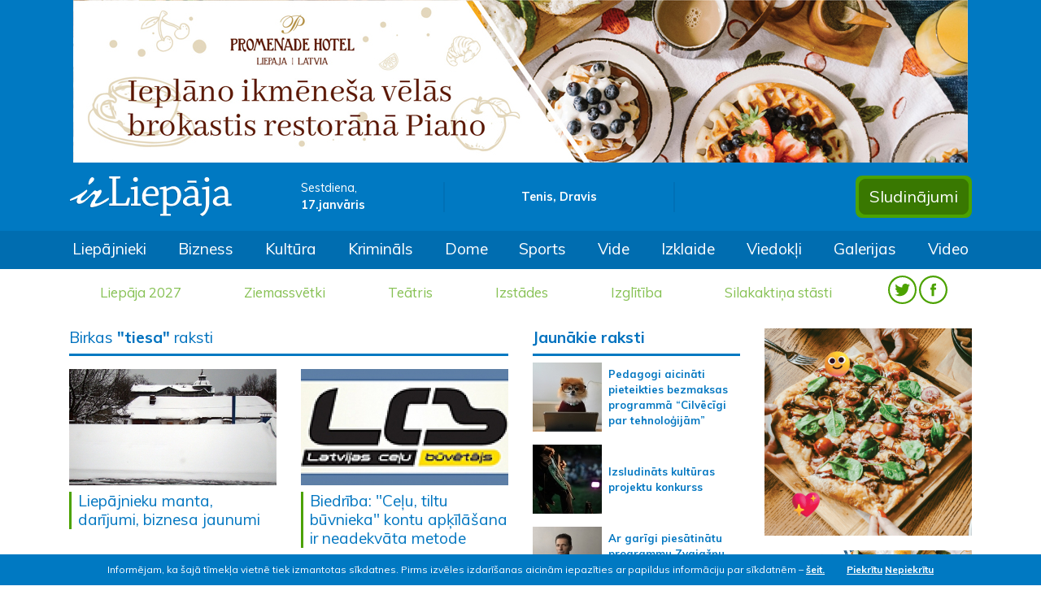

--- FILE ---
content_type: text/html; charset=UTF-8
request_url: https://irliepaja.lv/birka/tiesa/52/
body_size: 8020
content:
<!doctype html>
<html lang="lv">
	<head>
		<!-- Required meta tags -->
		<meta charset="utf-8">
		<meta name="viewport" content="width=device-width, initial-scale=1, shrink-to-fit=no">
		
		<!-- Bootstrap CSS -->
		<link rel="stylesheet" href="https://stackpath.bootstrapcdn.com/bootstrap/4.3.1/css/bootstrap.min.css" integrity="sha384-ggOyR0iXCbMQv3Xipma34MD+dH/1fQ784/j6cY/iJTQUOhcWr7x9JvoRxT2MZw1T" crossorigin="anonymous">
		<link href="https://fonts.googleapis.com/css?family=Muli:400,600,700,800&display=swap" rel="stylesheet">
		<link href="https://fonts.googleapis.com/css?family=Open+Sans:400,600,700,800&display=swap&subset=cyrillic" rel="stylesheet">
		<link href="https://irliepaja.lv/css/jquery.fancybox.min.css" rel="stylesheet" type="text/css" />
		
				
		<title>Birka - tiesa &raquo; irLiepāja</title>
		
		<link rel="shortcut icon" href="https://irliepaja.lv/favicon/favicon.ico">
		<link rel="icon" sizes="16x16 32x32 64x64" href="https://irliepaja.lv/favicon/favicon.ico">
		<link rel="icon" type="image/png" sizes="196x196" href="https://irliepaja.lv/favicon/favicon-192.png">
		<link rel="icon" type="image/png" sizes="160x160" href="https://irliepaja.lv/favicon/favicon-160.png">
		<link rel="icon" type="image/png" sizes="96x96" href="https://irliepaja.lv/favicon/favicon-96.png">
		<link rel="icon" type="image/png" sizes="64x64" href="https://irliepaja.lv/favicon/favicon-64.png">
		<link rel="icon" type="image/png" sizes="32x32" href="https://irliepaja.lv/favicon/favicon-32.png">
		<link rel="icon" type="image/png" sizes="16x16" href="https://irliepaja.lv/favicon/favicon-16.png">
		<link rel="apple-touch-icon" href="https://irliepaja.lv/favicon/favicon-57.png">
		<link rel="apple-touch-icon" sizes="114x114" href="https://irliepaja.lv/favicon/favicon-114.png">
		<link rel="apple-touch-icon" sizes="72x72" href="https://irliepaja.lv/favicon/favicon-72.png">
		<link rel="apple-touch-icon" sizes="144x144" href="https://irliepaja.lv/favicon/favicon-144.png">
		<link rel="apple-touch-icon" sizes="60x60" href="https://irliepaja.lv/favicon/favicon-60.png">
		<link rel="apple-touch-icon" sizes="120x120" href="https://irliepaja.lv/favicon/favicon-120.png">
		<link rel="apple-touch-icon" sizes="76x76" href="https://irliepaja.lv/favicon/favicon-76.png">
		<link rel="apple-touch-icon" sizes="152x152" href="https://irliepaja.lv/favicon/favicon-152.png">
		<link rel="apple-touch-icon" sizes="180x180" href="https://irliepaja.lv/favicon/favicon-180.png">
		<meta name="msapplication-TileColor" content="https://irliepaja.lv/#FFFFFF">
		<meta name="msapplication-TileImage" content="https://irliepaja.lv/favicon/favicon-144.png">
		<meta name="msapplication-config" content="https://irliepaja.lv/favicon/browserconfig.xml">
		
		<link href="https://irliepaja.lv/css/main.css?v=14" rel="stylesheet" type="text/css">
		
		<meta name="facebook-domain-verification" content="ozdyskw134rw5meds3cgj9lb5j74yw" />

		<script>var web_url="https://irliepaja.lv/";</script>
		<script data-ad-client="ca-pub-6610164137173044" async src="https://pagead2.googlesyndication.com/pagead/js/adsbygoogle.js"></script>
	</head>
	<body>
		<section>
			<div class="jumbotron jumbotron-fluid p-0 m-0 d-none d-xl-block">
				<div class="container">
					<div class="row">
						<div class="col text-center">
							<a target="_blank" href="https://irliepaja.lv/banner/834d8c869b4b3b41f35e4fefd9034443/">
					<img class="" src="https://irliepaja.lv/mda/img/banner/1672927461.jpg" alt="Piano_brokastis_20230105" />
				</a>						</div>
					</div>
					<div class="row py-3 align-items-center">
						<div class="col-3">
							<a href="https://irliepaja.lv/"><img class="img-fluid header-logo" src="https://irliepaja.lv/img/irLiepaja_logo.svg" alt="irliepaja.lv logo"></a>
						</div>
						<div class="col-2 header-date">
							Sestdiena, </br>
							<span>17.janvāris</span>
						</div>
						<div class="col-3 nameday text-center py-2">
							Tenis, Dravis						</div>
						<div class="col-2">
							<!-- Gismeteo informer START -->
							<link rel="stylesheet" type="text/css" href="https://ost1.gismeteo.lv/assets/flat-ui/legacy/css/informer.min.css">
							<div id="gsInformerID-d1JWSl08a03rio" class="gsInformer" style="width:240px;height:60px">
								<div class="gsIContent">
									<div id="cityLink">
										<a href="https://www.gismeteo.lv/weather-liepaja-4134/" target="_blank" title="Laika ziņas Liepājā">
											<img src="https://ost1.gismeteo.lv/assets/flat-ui/img/gisloader.svg" width="24" height="24" alt="Laika ziņas Liepājā">
										</a>
										</div>
									<div class="gsLinks">
										<table>
											<tr>
												<td>
													<div class="leftCol">
														<a href="https://www.gismeteo.lv/" target="_blank" title="Laika ziņas">
															<img alt="Laika ziņas" src="https://ost1.gismeteo.lv/assets/flat-ui/img/logo-mini2.png" align="middle" border="0" width="11" height="16" />
															<img src="https://ost1.gismeteo.lv/assets/flat-ui/img/informer/gismeteo.svg" border="0" align="middle" style="left: 5px; top:1px">
														</a>
														</div>
														<div class="rightCol">
															<a href="https://www.gismeteo.lv/weather-liepaja-4134/2-weeks/" target="_blank" title="Laika ziņas Liepājā 2 nedēļām">
																<img src="https://ost1.gismeteo.lv/assets/flat-ui/img/informer/forecast-2weeks.lv.svg" border="0" align="middle" style="top:auto" alt="Laika ziņas Liepājā 2 nedēļām">
															</a>
														</div>
													</td>
											</tr>
										</table>
									</div>
								</div>
							</div>
							<script async src="https://www.gismeteo.lv/api/informer/getinformer/?hash=d1JWSl08a03rio"></script>
							<!-- Gismeteo informer END -->
						</div>
						<div class="col-2 header-buttons">
							<div class="float-right p-1">							
								<a href="https://irliepaja.lv/sludinajumi"><button type="button" class="btn btn-header">Sludinājumi</button></a>
							</div>
						</div>
					</div>
				</div>
			</div>
			<nav class="navbar navbar-dark navbar-expand-xl bg-irl1 nav-scroller">
				<a class="navbar-brand d-flex d-xl-none pl-3 py-3" href="https://irliepaja.lv/">
					<img class="img-fluid" src="https://irliepaja.lv/img/irLiepaja_logo.svg">						
				</a>					
				<button class="navbar-toggler mr-3" data-toggle="collapse" data-target=".navbars">
					<span class="navbar-toggler-icon"></span>
				</button>
				<div class="collapse navbar-collapse navbars" id="collapse_target1">
					<div class="d-flex d-xl-none align-items-center menu-head pb-3">
						<div class="col-4">
							Sestdiena, 17.janvāris						</div>
						<div class="col-4 text-center">
							Tenis, Dravis						</div>
						<div class="col-4 text-right">
							<span class="py-2 header-socials">
								<a href="https://twitter.com/irliepaja" target="_blank"><img class="" src="https://irliepaja.lv/img/twitter-w.svg"></a>
								<a href="https://www.facebook.com/IrLiep%C4%81jalv-120507084715028/" target="_blank"><img class="" src="https://irliepaja.lv/img/facebook-w.svg"></a>
							</span>
						</div>
					</div>
					<div class="container">
						<div class="row">
							<ul class="navbar-nav">
								<li class="nav-item d-none d-xl-block"><a class="nav-link" href="https://irliepaja.lv/liepajnieki/">Liepājnieki</a></li><li class="nav-item d-none d-xl-block"><a class="nav-link" href="https://irliepaja.lv/bizness/">Bizness</a></li><li class="nav-item d-none d-xl-block"><a class="nav-link" href="https://irliepaja.lv/kultura/">Kultūra</a></li><li class="nav-item d-none d-xl-block"><a class="nav-link" href="https://irliepaja.lv/kriminals/">Krimināls</a></li><li class="nav-item d-none d-xl-block"><a class="nav-link" href="https://irliepaja.lv/dome/">Dome</a></li><li class="nav-item d-none d-xl-block"><a class="nav-link" href="https://irliepaja.lv/sports/">Sports</a></li><li class="nav-item d-none d-xl-block"><a class="nav-link" href="https://irliepaja.lv/vide/">Vide</a></li><li class="nav-item d-none d-xl-block"><a class="nav-link" href="https://irliepaja.lv/izklaide/">Izklaide</a></li><li class="nav-item d-none d-xl-block"><a class="nav-link" href="https://irliepaja.lv/viedokli/">Viedokļi</a></li><li class="nav-item d-none d-xl-block"><a class="nav-link" href="https://irliepaja.lv/galerijas/">Galerijas</a></li><li class="nav-item d-none d-xl-block"><a class="nav-link" href="https://irliepaja.lv/video/">Video</a></li>								
							</ul>
						</div>
					</div>
				</div>
			</nav>
			<nav class="navbar navbar-expand-xl bg-light themes">				
				<div class="collapse navbar-collapse navbars" id="collapse_target2">
					<div class="container">
						<ul class="navbar-nav text-center">
							<li class="nav-item d-none d-xl-block"><a class="nav-link" href="https://irliepaja.lv/tema/liepaja-2027/">Liepāja 2027</a></li><li class="nav-item d-none d-xl-block"><a class="nav-link" href="https://irliepaja.lv/tema/ziemassvetki/">Ziemassvētki</a></li><li class="nav-item d-none d-xl-block"><a class="nav-link" href="https://irliepaja.lv/tema/teatris/">Teātris</a></li><li class="nav-item d-none d-xl-block"><a class="nav-link" href="https://irliepaja.lv/tema/izstades/">Izstādes</a></li><li class="nav-item d-none d-xl-block"><a class="nav-link" href="https://irliepaja.lv/tema/izglitiba/">Izglītība</a></li><li class="nav-item d-none d-xl-block"><a class="nav-link" href="https://irliepaja.lv/tema/silakaktina-stasti/">Silakaktiņa stāsti</a></li>							<li class="nav-item d-none d-xl-block">
								<span class="py-2 header-socials">
									<a href="https://twitter.com/irliepaja" target="_blank"><img class="" src="https://irliepaja.lv/img/TWITTER_hederis.svg"></a>
									<a href="https://www.facebook.com/IrLiep%C4%81jalv-120507084715028/" target="_blank"><img class="" src="https://irliepaja.lv/img/FACEBOOK_hederis.svg"></a>
								</span>
							</li>
							<li class="nav-item dropdown d-block d-xl-none">
								<a class="nav-link dropdown-toggle" href="#" id="dropdown1" data-toggle="collapse" data-target="#dd1" aria-haspopup="true" aria-expanded="false">Izvēlnes</a>
								<div class="dropdown-menu lvl1 collapse position-relative p-0 show " aria-labelledby="dropdown1" id="dd1">
									<a class="dropdown-item" href="https://irliepaja.lv/liepajnieki/">Liepājnieki</a><a class="dropdown-item" href="https://irliepaja.lv/bizness/">Bizness</a><a class="dropdown-item" href="https://irliepaja.lv/kultura/">Kultūra</a><a class="dropdown-item" href="https://irliepaja.lv/kriminals/">Krimināls</a><a class="dropdown-item" href="https://irliepaja.lv/dome/">Dome</a><a class="dropdown-item" href="https://irliepaja.lv/sports/">Sports</a><a class="dropdown-item" href="https://irliepaja.lv/vide/">Vide</a><a class="dropdown-item" href="https://irliepaja.lv/izklaide/">Izklaide</a><a class="dropdown-item" href="https://irliepaja.lv/viedokli/">Viedokļi</a><a class="dropdown-item" href="https://irliepaja.lv/galerijas/">Galerijas</a><a class="dropdown-item" href="https://irliepaja.lv/video/">Video</a>									
								</div>
							</li>
							<li class="nav-item dropdown d-block d-xl-none">
								<a class="nav-link dropdown-toggle" href="#" id="dropdown2" data-toggle="collapse" data-target="#dd2" aria-haspopup="true" aria-expanded="false">Sludinājumi</a>
								<div class="dropdown-menu lvl1 collapse position-relative p-0  " aria-labelledby="dropdown2" id="dd2">
									<a class="dropdown-item" href="https://irliepaja.lv/sludinajumi/">Visi sludinājumi</a>
									<a class="dropdown-item " href="https://irliepaja.lv/sludinajumi/pakalpojumi/">Pakalpojumi </a><a class="dropdown-item " href="https://irliepaja.lv/sludinajumi/izire-iznoma/">Izīrē, iznomā </a><a class="dropdown-item " href="https://irliepaja.lv/sludinajumi/velas-iret-nomat/">Vēlas īrēt, nomāt </a>
					<a href="#" class="dropdown-item nav-link dropdown-toggle" id="dropdown03" data-toggle="collapse" data-target="#dd03" aria-haspopup="true" aria-expanded="false">Pārdod </a>					
					<div class="dropdown-menu lvl2 collapse position-relative p-0" aria-labelledby="dropdown03" id="dd03"><a class="dropdown-item " href="https://irliepaja.lv/sludinajumi/-celtniecibai-remontam/">celtniecībai, remontam </a><a class="dropdown-item " href="https://irliepaja.lv/sludinajumi/-majai-darzam/">mājai, dārzam </a><a class="dropdown-item " href="https://irliepaja.lv/sludinajumi/-nekustamais-ipasums/">nekustamais īpašums </a><a class="dropdown-item " href="https://irliepaja.lv/sludinajumi/-auto/">transports un piederumi </a><a class="dropdown-item " href="https://irliepaja.lv/sludinajumi/-datori-foto-un-biroja-tehnika/">datori, foto un biroja tehnika </a><a class="dropdown-item " href="https://irliepaja.lv/sludinajumi/-audio-video-sadzives-tehnika/">audio, video, sadzīves tehnika </a><a class="dropdown-item " href="https://irliepaja.lv/sludinajumi/-mobilie-telefoni-un-piederumi/">mobilie telefoni un piederumi </a><a class="dropdown-item " href="https://irliepaja.lv/sludinajumi/-apgerbi-apavi/">apģērbi, apavi </a><a class="dropdown-item " href="https://irliepaja.lv/sludinajumi/-kurinamais/">kurināmais </a><a class="dropdown-item " href="https://irliepaja.lv/sludinajumi/-dazadi/">dažādi </a>
					</div>
					<a href="#" class="dropdown-item nav-link dropdown-toggle" id="dropdown04" data-toggle="collapse" data-target="#dd04" aria-haspopup="true" aria-expanded="false">Pērk </a>					
					<div class="dropdown-menu lvl2 collapse position-relative p-0" aria-labelledby="dropdown04" id="dd04"><a class="dropdown-item " href="https://irliepaja.lv/sludinajumi/celtniecibai-remontam/">celtniecībai, remontam </a><a class="dropdown-item " href="https://irliepaja.lv/sludinajumi/majai-darzam/">mājai, dārzam </a><a class="dropdown-item " href="https://irliepaja.lv/sludinajumi/nekustamais-ipasums/">nekustamais īpašums </a><a class="dropdown-item " href="https://irliepaja.lv/sludinajumi/transports-un-piederumi/">transports un piederumi </a><a class="dropdown-item " href="https://irliepaja.lv/sludinajumi/datori-foto-un-biroja-tehnika/">datori, foto un biroja tehnika </a><a class="dropdown-item " href="https://irliepaja.lv/sludinajumi/audio-video-sadzives-tehnika/">audio, video, sadzīves tehnika </a><a class="dropdown-item " href="https://irliepaja.lv/sludinajumi/mobilie-telefoni-un-piederumi/">mobilie telefoni un piederumi </a>
					</div><a class="dropdown-item " href="https://irliepaja.lv/sludinajumi/citi/">Citi </a><a class="dropdown-item " href="https://irliepaja.lv/sludinajumi/edinasana/">Ēdināšana </a><a class="dropdown-item " href="https://irliepaja.lv/sludinajumi/naktsmitnes/">Naktsmītnes </a><a class="dropdown-item " href="https://irliepaja.lv/sludinajumi/transporta-pakalpojumi/">Transporta pakalpojumi </a><a class="dropdown-item " href="https://irliepaja.lv/sludinajumi/skaistumkopsana/">Veselība, skaistumkopšana </a><a class="dropdown-item " href="https://irliepaja.lv/sludinajumi/atputa-izklaide/">Atpūta, izklaide </a><a class="dropdown-item " href="https://irliepaja.lv/sludinajumi/izglitiba-kursi/">Izglītība, kursi </a><a class="dropdown-item " href="https://irliepaja.lv/sludinajumi/majdzivnieki/">Mājdzīvnieki </a><a class="dropdown-item " href="https://irliepaja.lv/sludinajumi/mekle-darbu/">Meklē darbu </a><a class="dropdown-item " href="https://irliepaja.lv/sludinajumi/mekle-darbinieku/">Meklē darbinieku </a>
					<a href="#" class="dropdown-item nav-link dropdown-toggle" id="dropdown015" data-toggle="collapse" data-target="#dd015" aria-haspopup="true" aria-expanded="false">Remonts </a>					
					<div class="dropdown-menu lvl2 collapse position-relative p-0" aria-labelledby="dropdown015" id="dd015"><a class="dropdown-item " href="https://irliepaja.lv/sludinajumi/transports/">transports </a><a class="dropdown-item " href="https://irliepaja.lv/sludinajumi/datori-foto-un-biroja-tehnika-1/">datori, foto un biroja tehnika </a><a class="dropdown-item " href="https://irliepaja.lv/sludinajumi/audio-video-sadzives-tehnika-1/">audio, video, sadzīves tehnika </a><a class="dropdown-item " href="https://irliepaja.lv/sludinajumi/mobilie-telefoni/">mobilie telefoni </a><a class="dropdown-item " href="https://irliepaja.lv/sludinajumi/dzivokli/">dzīvokļi </a>
					</div><a class="dropdown-item " href="https://irliepaja.lv/sludinajumi/pazaudets-atrasts/">Pazaudēts/atrasts </a><a class="dropdown-item " href="https://irliepaja.lv/sludinajumi/iepazisanas/">Iepazīšanās </a><a class="dropdown-item " href="https://irliepaja.lv/sludinajumi/dazadi/">Dažādi </a>								</div>
							</li>
							<li class="nav-item dropdown d-block d-xl-none">
								<a class="nav-link dropdown-toggle" href="#" id="dropdown3" data-toggle="collapse" data-target="#dd3" aria-haspopup="true" aria-expanded="false">Tēmas</a>
								<div class="dropdown-menu lvl1 collapse position-relative p-0" aria-labelledby="dropdown3" id="dd3">
								  <a class="dropdown-item" href="https://irliepaja.lv/tema/liepaja-2027/">Liepāja 2027</a><a class="dropdown-item" href="https://irliepaja.lv/tema/ziemassvetki/">Ziemassvētki</a><a class="dropdown-item" href="https://irliepaja.lv/tema/teatris/">Teātris</a><a class="dropdown-item" href="https://irliepaja.lv/tema/izstades/">Izstādes</a><a class="dropdown-item" href="https://irliepaja.lv/tema/izglitiba/">Izglītība</a><a class="dropdown-item" href="https://irliepaja.lv/tema/silakaktina-stasti/">Silakaktiņa stāsti</a>								</div>
							</li>
						</ul>
					</div>
				</div>
			</nav>
		</section>
				
		
			<section>
				<div class="container">
					<div class="row mt-3">
					</div>
				</div>
			</section>
			<div id="cookie-bar">
				<div class="container">
					<p>
						Informējam, ka šajā tīmekļa vietnē tiek izmantotas sīkdatnes. Pirms izvēles izdarīšanas aicinām iepazīties ar papildus informāciju par sīkdatnēm – <a class="mr-4" href="https://irliepaja.lv/sikdatnu-izmantosana-timekla-vietne">šeit.</a>
						<a class="but" href="javascript:;" id="accept-cookie">Piekrītu</a> 
						<a class="but" href="https://irliepaja.lv/sikdatnes/" id="deny-cookie">Nepiekrītu</a>
					</p>
				</div>
			</div>
					<section>
			<div class="container tags">
				<div class="row">
					<div class="col-12 col-xl-6">
						<div class="row">
							<div class="col-12 article-list-title pb-2">
								<h1 class="pb-2">Birkas <b>"tiesa"</b> raksti</h1>
							</div>
						</div>
						<div class="row">
							<div class="col-12">
								
									<div class="row news-row pb-3">
											
											<article class="col-6 news pb-3">
												<a href="https://irliepaja.lv/liepajnieki/liepajnieku-manta-darijumi-biznesa-jaunumi-19/"><img class="img-fluid mb-2" src="https://irliepaja.lv/mda/img/type_articles/27336/72439f572769a26be53d74e8f48a2892ab1a8fb1_s.jpg"/>
												</a>
												<h1 class="pl-2">
													<a href="https://irliepaja.lv/liepajnieki/liepajnieku-manta-darijumi-biznesa-jaunumi-19/">Liepājnieku manta, darījumi, biznesa jaunumi</a>							
												</h1>									
											</article>
											
											<article class="col-6 news pb-3">
												<a href="https://irliepaja.lv/kriminals/biedriba-celu-tiltu-buvnieka-kontu-apkilasana-ir-neadekvata-metode/"><img class="img-fluid mb-2" src="https://irliepaja.lv/mda/img/type_articles/14151/4a940f9ec53613a5d3785d1f98dc4208b9a1b65c_s.jpg"/>
												</a>
												<h1 class="pl-2">
													<a href="https://irliepaja.lv/kriminals/biedriba-celu-tiltu-buvnieka-kontu-apkilasana-ir-neadekvata-metode/">Biedrība: &quot;Ceļu, tiltu būvnieka&quot; kontu apķīlāšana ir neadekvāta metode</a>							
												</h1>									
											</article>
											
											<article class="col-6 news pb-3">
												<a href="https://irliepaja.lv/liepajnieki/kravcovs-tiesa-apstrid-latviesu-valodas-likumu-normas/"><img class="img-fluid mb-2" src="https://irliepaja.lv/mda/img/type_articles/27299/56f371202f30115047215ec41843ab3fe2231816_s.jpg"/>
												</a>
												<h1 class="pl-2">
													<a href="https://irliepaja.lv/liepajnieki/kravcovs-tiesa-apstrid-latviesu-valodas-likumu-normas/">Kravcovs tiesā apstrīd latviešu valodas likumu normas</a>							
												</h1>									
											</article>
											
											<article class="col-6 news pb-3">
												<a href="https://irliepaja.lv/liepajnieki/liepajnieku-manta-darijumi-biznesa-jaunumi-18/"><img class="img-fluid mb-2" src="https://irliepaja.lv/mda/img/type_articles/27295/68e50d89af336af1d80f9022451368a9f122af36_s.jpg"/>
												</a>
												<h1 class="pl-2">
													<a href="https://irliepaja.lv/liepajnieki/liepajnieku-manta-darijumi-biznesa-jaunumi-18/">Liepājnieku manta, darījumi, biznesa jaunumi</a>							
												</h1>									
											</article>
											
											<article class="col-6 news pb-3">
												<a href="https://irliepaja.lv/kriminals/tiesa-neatcel-ctb-piemeroto-prasibas-nodrosinajumu/"><img class="img-fluid mb-2" src="https://irliepaja.lv/mda/img/type_articles/14145/17e3095031caf99a87039ee2dae2ebb52fd9aae7_s.jpg"/>
												</a>
												<h1 class="pl-2">
													<a href="https://irliepaja.lv/kriminals/tiesa-neatcel-ctb-piemeroto-prasibas-nodrosinajumu/">Tiesa neatceļ &quot;CTB&quot; piemēroto prasības nodrošinājumu</a>							
												</h1>									
											</article>
											
											<article class="col-6 news pb-3">
												<a href="https://irliepaja.lv/kriminals/hjorta-un-mora-civilstrids-izskatits-gaidams-tiesas-lemums/"><img class="img-fluid mb-2" src="https://irliepaja.lv/mda/img/type_articles/14143/e495101046c4355ce7f99d95ad9cd8a1ded6324d_s.jpg"/>
												</a>
												<h1 class="pl-2">
													<a href="https://irliepaja.lv/kriminals/hjorta-un-mora-civilstrids-izskatits-gaidams-tiesas-lemums/">Hjorta un Mora civilstrīds izskatīts, gaidāms tiesas lēmums</a>							
												</h1>									
											</article>
											
											<article class="col-6 news pb-3">
												<a href="https://irliepaja.lv/liepajnieki/liepajnieku-manta-darijumi-biznesa-jaunumi-17/"><img class="img-fluid mb-2" src="https://irliepaja.lv/mda/img/type_articles/27260/482b12da639fc5b18456e2d3568105151c9c9746_s.jpg"/>
												</a>
												<h1 class="pl-2">
													<a href="https://irliepaja.lv/liepajnieki/liepajnieku-manta-darijumi-biznesa-jaunumi-17/">Liepājnieku manta, darījumi, biznesa jaunumi</a>							
												</h1>									
											</article>
											
											<article class="col-6 news pb-3">
												<a href="https://irliepaja.lv/kriminals/saldus-noraida-celu-tiltu-buvnieks-izteiktos-parmetumus/"><img class="img-fluid mb-2" src="https://irliepaja.lv/mda/img/type_articles/14139/7b6fbe831c563e5c32b7f9e19491c72489eebf0f_s.jpg"/>
												</a>
												<h1 class="pl-2">
													<a href="https://irliepaja.lv/kriminals/saldus-noraida-celu-tiltu-buvnieks-izteiktos-parmetumus/">Saldus noraida &quot;Ceļu, tiltu būvnieks&quot; izteiktos pārmetumus</a>							
												</h1>									
											</article>
											
											<article class="col-6 news pb-3">
												<a href="https://irliepaja.lv/bizness/ctb-vaino-saldus-domi-faktu-sagrozisana-un-nekompetence/"><img class="img-fluid mb-2" src="https://irliepaja.lv/mda/img/type_articles/21400/697b4c6d760d608d79ca675edfec002d9781c6de_s.jpg"/>
												</a>
												<h1 class="pl-2">
													<a href="https://irliepaja.lv/bizness/ctb-vaino-saldus-domi-faktu-sagrozisana-un-nekompetence/">&quot;CTB&quot; vaino Saldus domi  faktu sagrozīšanā un nekompetencē</a>							
												</h1>									
											</article>
											
											<article class="col-6 news pb-3">
												<a href="https://irliepaja.lv/kriminals/zvirbulu-uznemumu-vaino-liguma-lausana-un-pasvaldibas-santaza/"><img class="img-fluid mb-2" src="https://irliepaja.lv/mda/img/type_articles/14133/cdcf1206d9fa8116a0829c948803c471032aaac8_s.jpg"/>
												</a>
												<h1 class="pl-2">
													<a href="https://irliepaja.lv/kriminals/zvirbulu-uznemumu-vaino-liguma-lausana-un-pasvaldibas-santaza/">Zvirbuļu uzņēmumu vaino līguma laušanā un pašvaldības šantāžā</a>							
												</h1>									
											</article>
											
											<article class="col-6 news pb-3">
												<a href="https://irliepaja.lv/kriminals/no-kervja-juniora-piedzis-paradu-par-labu-lkb-lizings/"><img class="img-fluid mb-2" src="https://irliepaja.lv/mda/img/type_articles/14128/728cfebd0f790c18990fb4ea9d6cfa6ce551fa06_s.jpg"/>
												</a>
												<h1 class="pl-2">
													<a href="https://irliepaja.lv/kriminals/no-kervja-juniora-piedzis-paradu-par-labu-lkb-lizings/">No Ķervja, juniora, piedzīs parādu par labu „LKB līzings”</a>							
												</h1>									
											</article>
											
											<article class="col-6 news pb-3">
												<a href="https://irliepaja.lv/liepajnieki/liepajnieku-manta-darijumi-biznesa-jaunumi-16/"><img class="img-fluid mb-2" src="https://irliepaja.lv/mda/img/type_articles/27218/11ebbd3a809b0f5bcff18b71bda697740b703b9f_s.jpg"/>
												</a>
												<h1 class="pl-2">
													<a href="https://irliepaja.lv/liepajnieki/liepajnieku-manta-darijumi-biznesa-jaunumi-16/">Liepājnieku manta, darījumi, biznesa jaunumi</a>							
												</h1>									
											</article>
											
											<article class="col-6 news pb-3">
												<a href="https://irliepaja.lv/kriminals/sodu-par-osipovu-plaksnites-lietu-parskatis-janvari/"><img class="img-fluid mb-2" src="https://irliepaja.lv/mda/img/type_articles/14126/17c1be99484f4c3e9f642f71e69117412bf85837_s.jpg"/>
												</a>
												<h1 class="pl-2">
													<a href="https://irliepaja.lv/kriminals/sodu-par-osipovu-plaksnites-lietu-parskatis-janvari/">Sodu par Osipovu plāksnītes lietu pārskatīs janvārī</a>							
												</h1>									
											</article>
											
											<article class="col-6 news pb-3">
												<a href="https://irliepaja.lv/liepajnieki/liepajnieku-manta-darijumi-biznesa-jaunumi-15/"><img class="img-fluid mb-2" src="https://irliepaja.lv/mda/img/type_articles/27179/c77d0cdf5b537fc6729583cb587339dd9233b64b_s.jpg"/>
												</a>
												<h1 class="pl-2">
													<a href="https://irliepaja.lv/liepajnieki/liepajnieku-manta-darijumi-biznesa-jaunumi-15/">Liepājnieku manta, darījumi, biznesa jaunumi</a>							
												</h1>									
											</article>
											
											<article class="col-6 news pb-3">
												<a href="https://irliepaja.lv/liepajnieki/liepajnieku-manta-darijumi-biznesa-jaunumi-14/"><img class="img-fluid mb-2" src="https://irliepaja.lv/mda/img/type_articles/27151/91431d843154e2b79319eb977fbe93bf81427c31_s.jpg"/>
												</a>
												<h1 class="pl-2">
													<a href="https://irliepaja.lv/liepajnieki/liepajnieku-manta-darijumi-biznesa-jaunumi-14/">Liepājnieku manta, darījumi, biznesa jaunumi</a>							
												</h1>									
											</article>
											
											<article class="col-6 news pb-3">
												<a href="https://irliepaja.lv/kriminals/lkb-lizings-neuztures-prasibu-pret-ivaru-kervi/"><img class="img-fluid mb-2" src="https://irliepaja.lv/mda/img/type_articles/14111/fe98a2cb261509c404dc2e51f2e0ad87573c075e_s.jpg"/>
												</a>
												<h1 class="pl-2">
													<a href="https://irliepaja.lv/kriminals/lkb-lizings-neuztures-prasibu-pret-ivaru-kervi/">„LKB līzings” neuzturēs prasību pret Ivaru Ķervi</a>							
												</h1>									
											</article>
											
											<article class="col-6 news pb-3">
												<a href="https://irliepaja.lv/kriminals/armands-barenitis-atkal-tiek-cauri-ar-nosacitu-sodu/"><img class="img-fluid mb-2" src="https://irliepaja.lv/mda/img/type_articles/14108/935a2965cbb255bf3a19e5f38bca0c65b95d9860_s.jpg"/>
												</a>
												<h1 class="pl-2">
													<a href="https://irliepaja.lv/kriminals/armands-barenitis-atkal-tiek-cauri-ar-nosacitu-sodu/">Armands Bārenītis atkal tiek cauri ar nosacītu sodu</a>							
												</h1>									
											</article>
											
											<article class="col-6 news pb-3">
												<a href="https://irliepaja.lv/dome/deputate-kapec-nabadziga-pasvaldiba-ir-tik-izskerdiga/"><img class="img-fluid mb-2" src="https://irliepaja.lv/mda/img/type_articles/11858/9629fb0e4961d84d9cd90f49cb8674e78492903a_s.jpg"/>
												</a>
												<h1 class="pl-2">
													<a href="https://irliepaja.lv/dome/deputate-kapec-nabadziga-pasvaldiba-ir-tik-izskerdiga/">Deputāte: Kāpēc nabadzīga pašvaldība ir tik izšķērdīga?</a>							
												</h1>									
											</article>
									</div><div class="pages mb-3 text-center"><a class="prev" href="https://irliepaja.lv/birka/tiesa/51/"><img class="img-fluid" src="https://irliepaja.lv/img/left_page.svg"/></a> <a class="pager" href="https://irliepaja.lv/birka/tiesa/1/">1</a> ... <a class="pager" href="https://irliepaja.lv/birka/tiesa/51/">51</a> <a class="current" href="https://irliepaja.lv/birka/tiesa/52/">52</a> <a class="pager" href="https://irliepaja.lv/birka/tiesa/53/">53</a> ... <a class="pager" href="https://irliepaja.lv/birka/tiesa/57/">57</a><a class="prev" href="https://irliepaja.lv/birka/tiesa/53/"><img class="img-fluid" src="https://irliepaja.lv/img/right_page.svg"/></a> </div>							</div>
													</div>
					</div>
					<div class="col-12 col-md-6 col-xl-3">
								<div class="row more-articles-title pb-0">
			<div class="col-12">
				<h1 class="pb-2">Jaunākie raksti</h1>
			</div>
		</div>
		<div class="row bottom-news-row pb-3">			
			
					<article class="col-12 bottom-news pb-3">
						<a href="https://irliepaja.lv/dome/pedagogi-aicinati-pieteikties-bezmaksas-programma-/"><img class="img-fluid float-left" src="https://irliepaja.lv/mda/img/type_articles/60421/1767891522_xs.jpg"/><div class="d-block pl-2">Pedagogi aicināti pieteikties bezmaksas programmā “Cilvēcīgi par tehnoloģijām”
								</div>
						</a>
					</article>
					<article class="col-12 bottom-news pb-3">
						<a href="https://irliepaja.lv/kultura/izsludinats-kulturas-projektu-konkurss/"><img class="img-fluid float-left" src="https://irliepaja.lv/mda/img/type_articles/60420/1767891198_xs.jpg"/><div class="d-block pl-2">Izsludināts kultūras projektu konkurss
								</div>
						</a>
					</article>
					<article class="col-12 bottom-news pb-3">
						<a href="https://irliepaja.lv/kultura/ar-garigi-piesatinatu-programmu-zvaigznu-festivala/"><img class="img-fluid float-left" src="https://irliepaja.lv/mda/img/type_articles/60419/1767890865_xs.jpg"/><div class="d-block pl-2">Ar garīgi piesātinātu programmu Zvaigžņu festivālā atgriezīsies Reinis Zariņš 
								</div>
						</a>
					</article>
					<article class="col-12 bottom-news pb-3">
						<a href="https://irliepaja.lv/liepajnieki/ziemassvetku-bonusi-lvbet-kazino-atklajiet-advente/"><img class="img-fluid float-left" src="https://irliepaja.lv/mda/img/type_articles/60418/1767812169_xs.jpg"/><div class="d-block pl-2">Ziemassvētku bonusi LVBet kazino: atklājiet Adventes kalendāru<a href="https://irliepaja.lv/liepajnieki/ziemassvetku-bonusi-lvbet-kazino-atklajiet-advente/#komentari"><span class="comment-count"> (2)</span></a>
								</div>
						</a>
					</article>
					<article class="col-12 bottom-news pb-3">
						<a href="https://irliepaja.lv/liepajnieki/galvenie-kiberdrosibas-draudi-uznemumiem-2026-gada/"><img class="img-fluid float-left" src="https://irliepaja.lv/mda/img/type_articles/60417/1767811704_xs.jpg"/><div class="d-block pl-2">Galvenie kiberdrošības draudi uzņēmumiem 2026 gadā
								</div>
						</a>
					</article>
					<article class="col-12 bottom-news pb-3">
						<a href="https://irliepaja.lv/liepajnieki/jauns-pakalpojums-vecmasu-vadita-grutniecu-aprupe/"><img class="img-fluid float-left" src="https://irliepaja.lv/mda/img/type_articles/60416/1767811208_xs.jpg"/><div class="d-block pl-2">Jauns pakalpojums -  vecmāšu vadīta grūtnieču aprūpe<a href="https://irliepaja.lv/liepajnieki/jauns-pakalpojums-vecmasu-vadita-grutniecu-aprupe/#komentari"><span class="comment-count"> (3)</span></a>
								</div>
						</a>
					</article>
					<article class="col-12 bottom-news pb-3">
						<a href="https://irliepaja.lv/kultura/lmmdv-izstazu-zale-apskatama-modes-aksesuaru-dizai/"><img class="img-fluid float-left" src="https://irliepaja.lv/mda/img/type_articles/60415/1767810847_xs.jpg"/><div class="d-block pl-2">LMMDV izstāžu zālē apskatāma Modes aksesuāru dizaina audzēkņu darbu izstāde<a href="https://irliepaja.lv/kultura/lmmdv-izstazu-zale-apskatama-modes-aksesuaru-dizai/#komentari"><span class="comment-count"> (1)</span></a>
								</div>
						</a>
					</article>
					<article class="col-12 bottom-news pb-3">
						<a href="https://irliepaja.lv/dome/izsludina-uznemejdarbibas-konkursu-remigrantiem-1/"><img class="img-fluid float-left" src="https://irliepaja.lv/mda/img/type_articles/60414/1767810523_xs.jpg"/><div class="d-block pl-2">Izsludina uzņēmējdarbības konkursu remigrantiem <a href="https://irliepaja.lv/dome/izsludina-uznemejdarbibas-konkursu-remigrantiem-1/#komentari"><span class="comment-count"> (4)</span></a>
								</div>
						</a>
					</article>
					<article class="col-12 bottom-news pb-3">
						<a href="https://irliepaja.lv/dome/sakusies-pretendentu-izvirzisana-titulam-goda-un-g/"><img class="img-fluid float-left" src="https://irliepaja.lv/mda/img/type_articles/60413/1767810218_xs.jpg"/><div class="d-block pl-2">Sākusies pretendentu izvirzīšana titulam “Goda un Gada liepājnieks 2025”<a href="https://irliepaja.lv/dome/sakusies-pretendentu-izvirzisana-titulam-goda-un-g/#komentari"><span class="comment-count"> (15)</span></a>
								</div>
						</a>
					</article>
					<article class="col-12 bottom-news pb-3">
						<a href="https://irliepaja.lv/kultura/ergelmuzikas-virtuozs-kamerons-karpenters-atgrieza/"><img class="img-fluid float-left" src="https://irliepaja.lv/mda/img/type_articles/60412/1767809849_xs.jpg"/><div class="d-block pl-2">Ērģeļmūzikas virtuozs Kamerons Kārpenters atgriežas “Lielajā dzintarā” 
								</div>
						</a>
					</article>		</div>
						</div>					
					<div class="col-12 col-md-6 col-xl-3">
						<a target="_blank" href="https://irliepaja.lv/banner/5640dd8c2c1b3307f893a4406f3e906f/">
								<img class="img-fluid w-100" src="https://irliepaja.lv/mda/img/banner/1767877127.gif" alt="Tiamo grupa 08.01." />
							</a><br><br><a target="_blank" href="https://irliepaja.lv/banner/5b8f3be4047db5623d1a8fb26c2d4e48/">
								<img class="img-fluid w-100" src="https://irliepaja.lv/mda/img/banner/1672927524.jpg" alt="Piano_brokastis_20230105" />
							</a><br><br>				
		<script async src="https://pagead2.googlesyndication.com/pagead/js/adsbygoogle.js"></script>
		<!-- Labā kolonna - 1 -->
		<ins class="adsbygoogle"
			 style="display:block"
			 data-ad-client="ca-pub-6610164137173044"
			 data-ad-slot="6162110755"
			 data-ad-format="auto"
			 data-full-width-responsive="true"></ins><br>
		<script>
			 (adsbygoogle = window.adsbygoogle || []).push({});
		</script>		<div class="row weather-widget mt-3">			
			<div class="col-12">
				<h1><img class="img-fluid p-2" src="https://irliepaja.lv/img/LAIKA_ZINAS_ico.svg">Laika ziņas</h1>
			</div>
			<div class="col-12">				
				<!-- Gismeteo informer START -->
				<link rel="stylesheet" type="text/css" href="https://ost1.gismeteo.lv/assets/flat-ui/legacy/css/informer.min.css">
				<div id="gsInformerID-55j0K4rdqv1HIO" class="gsInformer" style="width:240px;height:227px">
					<div class="gsIContent">
						<div id="cityLink">
							<a href="https://www.gismeteo.lv/weather-liepaja-4134/" target="_blank" title="Laika ziņas Liepājā">
								<img src="https://ost1.gismeteo.lv/assets/flat-ui/img/gisloader.svg" width="24" height="24" alt="Laika ziņas Liepājā">
							</a>
							</div>
						<div class="gsLinks">
							<table>
								<tr>
									<td>
										<div class="leftCol">
											<a href="https://www.gismeteo.lv/" target="_blank" title="Laika ziņas">
												<img alt="Laika ziņas" src="https://ost1.gismeteo.lv/assets/flat-ui/img/logo-mini2.png" align="middle" border="0" width="11" height="16" />
												<img src="https://ost1.gismeteo.lv/assets/flat-ui/img/informer/gismeteo.svg" border="0" align="middle" style="left: 5px; top:1px">
											</a>
											</div>
											<div class="rightCol">
												<a href="https://www.gismeteo.lv/weather-liepaja-4134/2-weeks/" target="_blank" title="Laika ziņas Liepājā 2 nedēļām">
													<img src="https://ost1.gismeteo.lv/assets/flat-ui/img/informer/forecast-2weeks.lv.svg" border="0" align="middle" style="top:auto" alt="Laika ziņas Liepājā 2 nedēļām">
												</a>
											</div>
										</td>
								</tr>
							</table>
						</div>
					</div>
				</div>
				<script async src="https://www.gismeteo.lv/api/informer/getinformer/?hash=55j0K4rdqv1HIO"></script>
				<!-- Gismeteo informer END -->				
			</div>
		</div>
		<br>
		
		
		<script async src="https://pagead2.googlesyndication.com/pagead/js/adsbygoogle.js"></script>
		<!-- Zem laika ziņām -->
		<ins class="adsbygoogle"
			 style="display:block"
			 data-ad-client="ca-pub-6610164137173044"
			 data-ad-slot="8868165144"
			 data-ad-format="auto"
			 data-full-width-responsive="true"></ins>
		<script>
			 (adsbygoogle = window.adsbygoogle || []).push({});
		</script>		
				<div class="row joke-widget mt-3">
			<div class="col-12 joke">
				<h1><img class="img-fluid p-2" src="https://irliepaja.lv/img/DIENAS_JOKS_ico.svg"></img>Dienas joks</h1>
				<div>					
					<p>&nbsp;– Uztraucaties?<br>– Jā.<br>– Pirmā reize?<br>– Nē, esmu uztraucies arī agrāk.</p>	
				</div>
			</div>
			<div class="col-12 green-buttons">
				<a href="javascript:;" class="green-button joke-button" data-offset="1"><span>skatīt nākošo</span><img class="img-fluid down" src="https://irliepaja.lv/img/down.png"></img></a>	
			</div>
		</div>
							</div>
				</div>
			</div>
		<section>
				<section>
			<div class="site-footer mt-3">
				<div class="container">
					<div class="nav-scroller">
						<nav class="nav d-flex justify-content-center">
							<a class="p-2" href="https://irliepaja.lv/sludinajumi/">Sludinājumi</a>
							<a class="p-2" href="https://irliepaja.lv/reklama-portala/">Reklāma portālā</a><a class="p-2" href="https://irliepaja.lv/par-portalu/">Par portālu</a><a class="p-2" href="https://irliepaja.lv/kontakti/">Kontakti</a>						</nav>
					</div>
				</div>
				<div class="container-fluid text-center footer-logos">
					<a href="https://irliepaja.lv/">
						<img class="img-fluid py-2" src="https://irliepaja.lv/img/ovals.png" alt="">
						<img class="img-fluid py-2" src="https://irliepaja.lv/img/footer_logo.svg" alt="">
					</a>
				</div>
			</div>
		</section>
		
					<!-- Global site tag (gtag.js) - Google Analytics -->
			<script async src="https://www.googletagmanager.com/gtag/js?id=UA-155051530-1"></script>
			<script>
			  window.dataLayer = window.dataLayer || [];
			  function gtag(){dataLayer.push(arguments);}
			  gtag('js', new Date());

			  gtag('config', 'UA-155051530-1');
			</script>
				<!-- Optional JavaScript -->
			<!-- jQuery first, then Popper.js, then Bootstrap JS -->
			<script src="https://code.jquery.com/jquery-3.4.1.min.js" integrity="sha256-CSXorXvZcTkaix6Yvo6HppcZGetbYMGWSFlBw8HfCJo=" crossorigin="anonymous"></script>
			<script src="https://cdnjs.cloudflare.com/ajax/libs/popper.js/1.14.7/umd/popper.min.js" integrity="sha384-UO2eT0CpHqdSJQ6hJty5KVphtPhzWj9WO1clHTMGa3JDZwrnQq4sF86dIHNDz0W1" crossorigin="anonymous"></script>
			<script src="https://stackpath.bootstrapcdn.com/bootstrap/4.3.1/js/bootstrap.min.js" integrity="sha384-JjSmVgyd0p3pXB1rRibZUAYoIIy6OrQ6VrjIEaFf/nJGzIxFDsf4x0xIM+B07jRM" crossorigin="anonymous"></script>
			<script src="https://kit.fontawesome.com/4aeae96908.js"></script>
			<script src="https://irliepaja.lv/js/jquery.fancybox.min.js"></script>
						<script src="https://irliepaja.lv/js/main.js"></script>
					</body>
	</html>
		

--- FILE ---
content_type: text/html; charset=utf-8
request_url: https://www.google.com/recaptcha/api2/aframe
body_size: 267
content:
<!DOCTYPE HTML><html><head><meta http-equiv="content-type" content="text/html; charset=UTF-8"></head><body><script nonce="gaTRxESSNaMJ2GbxIg1f2A">/** Anti-fraud and anti-abuse applications only. See google.com/recaptcha */ try{var clients={'sodar':'https://pagead2.googlesyndication.com/pagead/sodar?'};window.addEventListener("message",function(a){try{if(a.source===window.parent){var b=JSON.parse(a.data);var c=clients[b['id']];if(c){var d=document.createElement('img');d.src=c+b['params']+'&rc='+(localStorage.getItem("rc::a")?sessionStorage.getItem("rc::b"):"");window.document.body.appendChild(d);sessionStorage.setItem("rc::e",parseInt(sessionStorage.getItem("rc::e")||0)+1);localStorage.setItem("rc::h",'1768634780540');}}}catch(b){}});window.parent.postMessage("_grecaptcha_ready", "*");}catch(b){}</script></body></html>

--- FILE ---
content_type: image/svg+xml
request_url: https://irliepaja.lv/img/left_page.svg
body_size: 735
content:
<?xml version="1.0" encoding="UTF-8"?>
<!DOCTYPE svg PUBLIC "-//W3C//DTD SVG 1.1//EN" "http://www.w3.org/Graphics/SVG/1.1/DTD/svg11.dtd">
<!-- Creator: CorelDRAW 2019 (64-Bit) -->
<svg xmlns="http://www.w3.org/2000/svg" xml:space="preserve" width="17px" height="32px" version="1.1" style="shape-rendering:geometricPrecision; text-rendering:geometricPrecision; image-rendering:optimizeQuality; fill-rule:evenodd; clip-rule:evenodd"
viewBox="0 0 0.3 0.55"
 xmlns:xlink="http://www.w3.org/1999/xlink"
 xmlns:xodm="http://www.corel.com/coreldraw/odm/2003">
 <defs>
  <style type="text/css">
   <![CDATA[
    .fil0 {fill:#4CA200;fill-rule:nonzero}
   ]]>
  </style>
 </defs>
 <g id="Layer_x0020_238">
  <metadata id="CorelCorpID_0Corel-Layer"/>
  <polygon class="fil0" points="0.28,0.55 0,0.28 0.28,0 0.3,0.03 0.05,0.28 0.3,0.53 "/>
 </g>
</svg>
